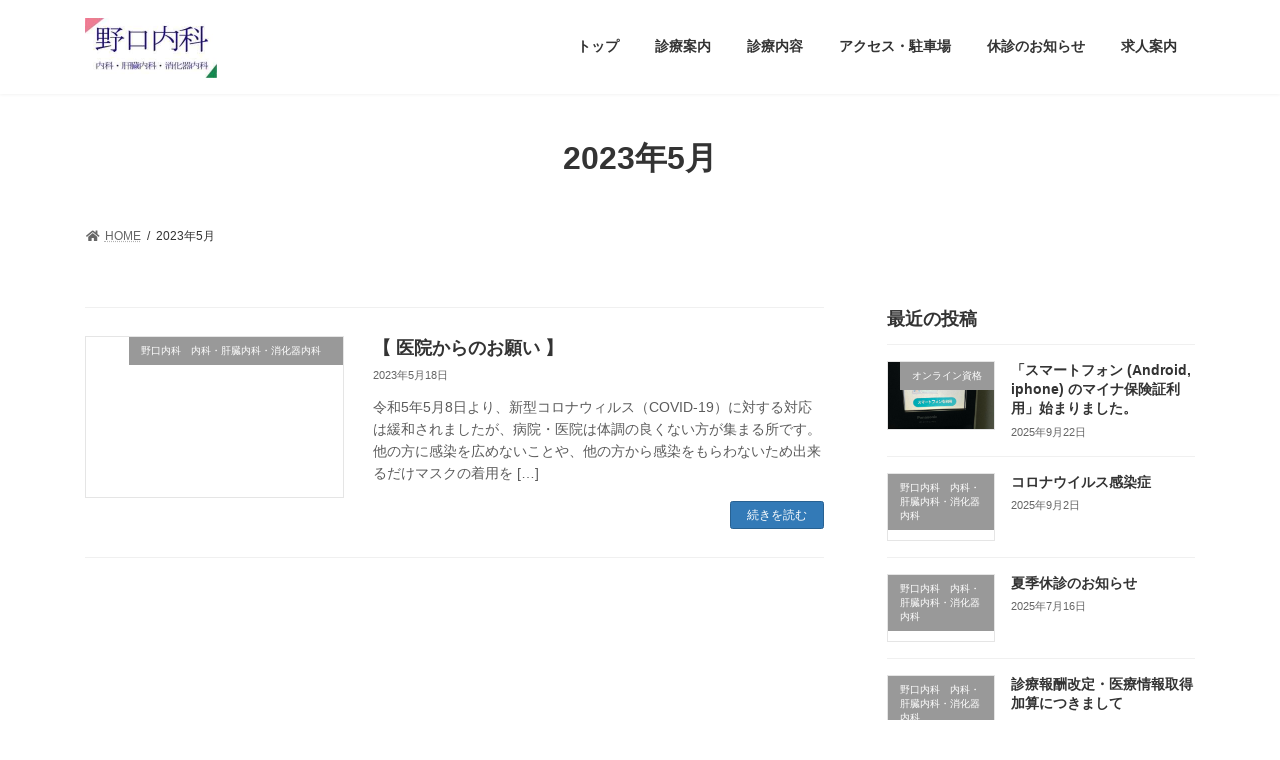

--- FILE ---
content_type: text/html; charset=UTF-8
request_url: https://noguchi-naika.jp/2023/05/
body_size: 10168
content:

<!DOCTYPE html>
<html lang="ja">
<head>
<meta charset="utf-8">
<meta http-equiv="X-UA-Compatible" content="IE=edge">
<meta name="viewport" content="width=device-width, initial-scale=1">
<title>2023年5月 | 野口内科　佐世保市</title>
<meta name='robots' content='max-image-preview:large' />
<link rel="alternate" type="application/rss+xml" title="野口内科　佐世保市 &raquo; フィード" href="https://noguchi-naika.jp/feed/" />
<meta name="description" content="2023年5月 の記事 野口内科　佐世保市 内科・肝臓内科・消化器内科" /><style id='wp-img-auto-sizes-contain-inline-css' type='text/css'>
img:is([sizes=auto i],[sizes^="auto," i]){contain-intrinsic-size:3000px 1500px}
/*# sourceURL=wp-img-auto-sizes-contain-inline-css */
</style>
<link rel='stylesheet' id='vkExUnit_common_style-css' href='https://noguchi-naika.jp/wp-content/plugins/vk-all-in-one-expansion-unit/assets/css/vkExUnit_style.css?ver=9.64.5.0' type='text/css' media='all' />
<style id='vkExUnit_common_style-inline-css' type='text/css'>
:root {--ver_page_top_button_url:url(https://noguchi-naika.jp/wp-content/plugins/vk-all-in-one-expansion-unit/assets/images/to-top-btn-icon.svg);}@font-face {font-weight: normal;font-style: normal;font-family: "vk_sns";src: url("https://noguchi-naika.jp/wp-content/plugins/vk-all-in-one-expansion-unit/inc/sns/icons/fonts/vk_sns.eot?-bq20cj");src: url("https://noguchi-naika.jp/wp-content/plugins/vk-all-in-one-expansion-unit/inc/sns/icons/fonts/vk_sns.eot?#iefix-bq20cj") format("embedded-opentype"),url("https://noguchi-naika.jp/wp-content/plugins/vk-all-in-one-expansion-unit/inc/sns/icons/fonts/vk_sns.woff?-bq20cj") format("woff"),url("https://noguchi-naika.jp/wp-content/plugins/vk-all-in-one-expansion-unit/inc/sns/icons/fonts/vk_sns.ttf?-bq20cj") format("truetype"),url("https://noguchi-naika.jp/wp-content/plugins/vk-all-in-one-expansion-unit/inc/sns/icons/fonts/vk_sns.svg?-bq20cj#vk_sns") format("svg");}
/*# sourceURL=vkExUnit_common_style-inline-css */
</style>
<style id='wp-emoji-styles-inline-css' type='text/css'>

	img.wp-smiley, img.emoji {
		display: inline !important;
		border: none !important;
		box-shadow: none !important;
		height: 1em !important;
		width: 1em !important;
		margin: 0 0.07em !important;
		vertical-align: -0.1em !important;
		background: none !important;
		padding: 0 !important;
	}
/*# sourceURL=wp-emoji-styles-inline-css */
</style>
<style id='wp-block-library-inline-css' type='text/css'>
:root{--wp-block-synced-color:#7a00df;--wp-block-synced-color--rgb:122,0,223;--wp-bound-block-color:var(--wp-block-synced-color);--wp-editor-canvas-background:#ddd;--wp-admin-theme-color:#007cba;--wp-admin-theme-color--rgb:0,124,186;--wp-admin-theme-color-darker-10:#006ba1;--wp-admin-theme-color-darker-10--rgb:0,107,160.5;--wp-admin-theme-color-darker-20:#005a87;--wp-admin-theme-color-darker-20--rgb:0,90,135;--wp-admin-border-width-focus:2px}@media (min-resolution:192dpi){:root{--wp-admin-border-width-focus:1.5px}}.wp-element-button{cursor:pointer}:root .has-very-light-gray-background-color{background-color:#eee}:root .has-very-dark-gray-background-color{background-color:#313131}:root .has-very-light-gray-color{color:#eee}:root .has-very-dark-gray-color{color:#313131}:root .has-vivid-green-cyan-to-vivid-cyan-blue-gradient-background{background:linear-gradient(135deg,#00d084,#0693e3)}:root .has-purple-crush-gradient-background{background:linear-gradient(135deg,#34e2e4,#4721fb 50%,#ab1dfe)}:root .has-hazy-dawn-gradient-background{background:linear-gradient(135deg,#faaca8,#dad0ec)}:root .has-subdued-olive-gradient-background{background:linear-gradient(135deg,#fafae1,#67a671)}:root .has-atomic-cream-gradient-background{background:linear-gradient(135deg,#fdd79a,#004a59)}:root .has-nightshade-gradient-background{background:linear-gradient(135deg,#330968,#31cdcf)}:root .has-midnight-gradient-background{background:linear-gradient(135deg,#020381,#2874fc)}:root{--wp--preset--font-size--normal:16px;--wp--preset--font-size--huge:42px}.has-regular-font-size{font-size:1em}.has-larger-font-size{font-size:2.625em}.has-normal-font-size{font-size:var(--wp--preset--font-size--normal)}.has-huge-font-size{font-size:var(--wp--preset--font-size--huge)}.has-text-align-center{text-align:center}.has-text-align-left{text-align:left}.has-text-align-right{text-align:right}.has-fit-text{white-space:nowrap!important}#end-resizable-editor-section{display:none}.aligncenter{clear:both}.items-justified-left{justify-content:flex-start}.items-justified-center{justify-content:center}.items-justified-right{justify-content:flex-end}.items-justified-space-between{justify-content:space-between}.screen-reader-text{border:0;clip-path:inset(50%);height:1px;margin:-1px;overflow:hidden;padding:0;position:absolute;width:1px;word-wrap:normal!important}.screen-reader-text:focus{background-color:#ddd;clip-path:none;color:#444;display:block;font-size:1em;height:auto;left:5px;line-height:normal;padding:15px 23px 14px;text-decoration:none;top:5px;width:auto;z-index:100000}html :where(.has-border-color){border-style:solid}html :where([style*=border-top-color]){border-top-style:solid}html :where([style*=border-right-color]){border-right-style:solid}html :where([style*=border-bottom-color]){border-bottom-style:solid}html :where([style*=border-left-color]){border-left-style:solid}html :where([style*=border-width]){border-style:solid}html :where([style*=border-top-width]){border-top-style:solid}html :where([style*=border-right-width]){border-right-style:solid}html :where([style*=border-bottom-width]){border-bottom-style:solid}html :where([style*=border-left-width]){border-left-style:solid}html :where(img[class*=wp-image-]){height:auto;max-width:100%}:where(figure){margin:0 0 1em}html :where(.is-position-sticky){--wp-admin--admin-bar--position-offset:var(--wp-admin--admin-bar--height,0px)}@media screen and (max-width:600px){html :where(.is-position-sticky){--wp-admin--admin-bar--position-offset:0px}}
.has-text-align-justify{text-align:justify;}

/*# sourceURL=wp-block-library-inline-css */
</style><style id='wp-block-paragraph-inline-css' type='text/css'>
.is-small-text{font-size:.875em}.is-regular-text{font-size:1em}.is-large-text{font-size:2.25em}.is-larger-text{font-size:3em}.has-drop-cap:not(:focus):first-letter{float:left;font-size:8.4em;font-style:normal;font-weight:100;line-height:.68;margin:.05em .1em 0 0;text-transform:uppercase}body.rtl .has-drop-cap:not(:focus):first-letter{float:none;margin-left:.1em}p.has-drop-cap.has-background{overflow:hidden}:root :where(p.has-background){padding:1.25em 2.375em}:where(p.has-text-color:not(.has-link-color)) a{color:inherit}p.has-text-align-left[style*="writing-mode:vertical-lr"],p.has-text-align-right[style*="writing-mode:vertical-rl"]{rotate:180deg}
/*# sourceURL=https://noguchi-naika.jp/wp-includes/blocks/paragraph/style.min.css */
</style>
<style id='global-styles-inline-css' type='text/css'>
:root{--wp--preset--aspect-ratio--square: 1;--wp--preset--aspect-ratio--4-3: 4/3;--wp--preset--aspect-ratio--3-4: 3/4;--wp--preset--aspect-ratio--3-2: 3/2;--wp--preset--aspect-ratio--2-3: 2/3;--wp--preset--aspect-ratio--16-9: 16/9;--wp--preset--aspect-ratio--9-16: 9/16;--wp--preset--color--black: #000000;--wp--preset--color--cyan-bluish-gray: #abb8c3;--wp--preset--color--white: #ffffff;--wp--preset--color--pale-pink: #f78da7;--wp--preset--color--vivid-red: #cf2e2e;--wp--preset--color--luminous-vivid-orange: #ff6900;--wp--preset--color--luminous-vivid-amber: #fcb900;--wp--preset--color--light-green-cyan: #7bdcb5;--wp--preset--color--vivid-green-cyan: #00d084;--wp--preset--color--pale-cyan-blue: #8ed1fc;--wp--preset--color--vivid-cyan-blue: #0693e3;--wp--preset--color--vivid-purple: #9b51e0;--wp--preset--gradient--vivid-cyan-blue-to-vivid-purple: linear-gradient(135deg,rgba(6,147,227,1) 0%,rgb(155,81,224) 100%);--wp--preset--gradient--light-green-cyan-to-vivid-green-cyan: linear-gradient(135deg,rgb(122,220,180) 0%,rgb(0,208,130) 100%);--wp--preset--gradient--luminous-vivid-amber-to-luminous-vivid-orange: linear-gradient(135deg,rgba(252,185,0,1) 0%,rgba(255,105,0,1) 100%);--wp--preset--gradient--luminous-vivid-orange-to-vivid-red: linear-gradient(135deg,rgba(255,105,0,1) 0%,rgb(207,46,46) 100%);--wp--preset--gradient--very-light-gray-to-cyan-bluish-gray: linear-gradient(135deg,rgb(238,238,238) 0%,rgb(169,184,195) 100%);--wp--preset--gradient--cool-to-warm-spectrum: linear-gradient(135deg,rgb(74,234,220) 0%,rgb(151,120,209) 20%,rgb(207,42,186) 40%,rgb(238,44,130) 60%,rgb(251,105,98) 80%,rgb(254,248,76) 100%);--wp--preset--gradient--blush-light-purple: linear-gradient(135deg,rgb(255,206,236) 0%,rgb(152,150,240) 100%);--wp--preset--gradient--blush-bordeaux: linear-gradient(135deg,rgb(254,205,165) 0%,rgb(254,45,45) 50%,rgb(107,0,62) 100%);--wp--preset--gradient--luminous-dusk: linear-gradient(135deg,rgb(255,203,112) 0%,rgb(199,81,192) 50%,rgb(65,88,208) 100%);--wp--preset--gradient--pale-ocean: linear-gradient(135deg,rgb(255,245,203) 0%,rgb(182,227,212) 50%,rgb(51,167,181) 100%);--wp--preset--gradient--electric-grass: linear-gradient(135deg,rgb(202,248,128) 0%,rgb(113,206,126) 100%);--wp--preset--gradient--midnight: linear-gradient(135deg,rgb(2,3,129) 0%,rgb(40,116,252) 100%);--wp--preset--gradient--vivid-green-cyan-to-vivid-cyan-blue: linear-gradient(135deg,rgba(0,208,132,1) 0%,rgba(6,147,227,1) 100%);--wp--preset--font-size--small: 12px;--wp--preset--font-size--medium: 20px;--wp--preset--font-size--large: 18px;--wp--preset--font-size--x-large: 42px;--wp--preset--font-size--regular: 16px;--wp--preset--font-size--huge: 21px;--wp--preset--spacing--20: 0.44rem;--wp--preset--spacing--30: 0.67rem;--wp--preset--spacing--40: 1rem;--wp--preset--spacing--50: 1.5rem;--wp--preset--spacing--60: 2.25rem;--wp--preset--spacing--70: 3.38rem;--wp--preset--spacing--80: 5.06rem;--wp--preset--shadow--natural: 6px 6px 9px rgba(0, 0, 0, 0.2);--wp--preset--shadow--deep: 12px 12px 50px rgba(0, 0, 0, 0.4);--wp--preset--shadow--sharp: 6px 6px 0px rgba(0, 0, 0, 0.2);--wp--preset--shadow--outlined: 6px 6px 0px -3px rgb(255, 255, 255), 6px 6px rgb(0, 0, 0);--wp--preset--shadow--crisp: 6px 6px 0px rgb(0, 0, 0);}:where(.is-layout-flex){gap: 0.5em;}:where(.is-layout-grid){gap: 0.5em;}body .is-layout-flex{display: flex;}.is-layout-flex{flex-wrap: wrap;align-items: center;}.is-layout-flex > :is(*, div){margin: 0;}body .is-layout-grid{display: grid;}.is-layout-grid > :is(*, div){margin: 0;}:where(.wp-block-columns.is-layout-flex){gap: 2em;}:where(.wp-block-columns.is-layout-grid){gap: 2em;}:where(.wp-block-post-template.is-layout-flex){gap: 1.25em;}:where(.wp-block-post-template.is-layout-grid){gap: 1.25em;}.has-black-color{color: var(--wp--preset--color--black) !important;}.has-cyan-bluish-gray-color{color: var(--wp--preset--color--cyan-bluish-gray) !important;}.has-white-color{color: var(--wp--preset--color--white) !important;}.has-pale-pink-color{color: var(--wp--preset--color--pale-pink) !important;}.has-vivid-red-color{color: var(--wp--preset--color--vivid-red) !important;}.has-luminous-vivid-orange-color{color: var(--wp--preset--color--luminous-vivid-orange) !important;}.has-luminous-vivid-amber-color{color: var(--wp--preset--color--luminous-vivid-amber) !important;}.has-light-green-cyan-color{color: var(--wp--preset--color--light-green-cyan) !important;}.has-vivid-green-cyan-color{color: var(--wp--preset--color--vivid-green-cyan) !important;}.has-pale-cyan-blue-color{color: var(--wp--preset--color--pale-cyan-blue) !important;}.has-vivid-cyan-blue-color{color: var(--wp--preset--color--vivid-cyan-blue) !important;}.has-vivid-purple-color{color: var(--wp--preset--color--vivid-purple) !important;}.has-black-background-color{background-color: var(--wp--preset--color--black) !important;}.has-cyan-bluish-gray-background-color{background-color: var(--wp--preset--color--cyan-bluish-gray) !important;}.has-white-background-color{background-color: var(--wp--preset--color--white) !important;}.has-pale-pink-background-color{background-color: var(--wp--preset--color--pale-pink) !important;}.has-vivid-red-background-color{background-color: var(--wp--preset--color--vivid-red) !important;}.has-luminous-vivid-orange-background-color{background-color: var(--wp--preset--color--luminous-vivid-orange) !important;}.has-luminous-vivid-amber-background-color{background-color: var(--wp--preset--color--luminous-vivid-amber) !important;}.has-light-green-cyan-background-color{background-color: var(--wp--preset--color--light-green-cyan) !important;}.has-vivid-green-cyan-background-color{background-color: var(--wp--preset--color--vivid-green-cyan) !important;}.has-pale-cyan-blue-background-color{background-color: var(--wp--preset--color--pale-cyan-blue) !important;}.has-vivid-cyan-blue-background-color{background-color: var(--wp--preset--color--vivid-cyan-blue) !important;}.has-vivid-purple-background-color{background-color: var(--wp--preset--color--vivid-purple) !important;}.has-black-border-color{border-color: var(--wp--preset--color--black) !important;}.has-cyan-bluish-gray-border-color{border-color: var(--wp--preset--color--cyan-bluish-gray) !important;}.has-white-border-color{border-color: var(--wp--preset--color--white) !important;}.has-pale-pink-border-color{border-color: var(--wp--preset--color--pale-pink) !important;}.has-vivid-red-border-color{border-color: var(--wp--preset--color--vivid-red) !important;}.has-luminous-vivid-orange-border-color{border-color: var(--wp--preset--color--luminous-vivid-orange) !important;}.has-luminous-vivid-amber-border-color{border-color: var(--wp--preset--color--luminous-vivid-amber) !important;}.has-light-green-cyan-border-color{border-color: var(--wp--preset--color--light-green-cyan) !important;}.has-vivid-green-cyan-border-color{border-color: var(--wp--preset--color--vivid-green-cyan) !important;}.has-pale-cyan-blue-border-color{border-color: var(--wp--preset--color--pale-cyan-blue) !important;}.has-vivid-cyan-blue-border-color{border-color: var(--wp--preset--color--vivid-cyan-blue) !important;}.has-vivid-purple-border-color{border-color: var(--wp--preset--color--vivid-purple) !important;}.has-vivid-cyan-blue-to-vivid-purple-gradient-background{background: var(--wp--preset--gradient--vivid-cyan-blue-to-vivid-purple) !important;}.has-light-green-cyan-to-vivid-green-cyan-gradient-background{background: var(--wp--preset--gradient--light-green-cyan-to-vivid-green-cyan) !important;}.has-luminous-vivid-amber-to-luminous-vivid-orange-gradient-background{background: var(--wp--preset--gradient--luminous-vivid-amber-to-luminous-vivid-orange) !important;}.has-luminous-vivid-orange-to-vivid-red-gradient-background{background: var(--wp--preset--gradient--luminous-vivid-orange-to-vivid-red) !important;}.has-very-light-gray-to-cyan-bluish-gray-gradient-background{background: var(--wp--preset--gradient--very-light-gray-to-cyan-bluish-gray) !important;}.has-cool-to-warm-spectrum-gradient-background{background: var(--wp--preset--gradient--cool-to-warm-spectrum) !important;}.has-blush-light-purple-gradient-background{background: var(--wp--preset--gradient--blush-light-purple) !important;}.has-blush-bordeaux-gradient-background{background: var(--wp--preset--gradient--blush-bordeaux) !important;}.has-luminous-dusk-gradient-background{background: var(--wp--preset--gradient--luminous-dusk) !important;}.has-pale-ocean-gradient-background{background: var(--wp--preset--gradient--pale-ocean) !important;}.has-electric-grass-gradient-background{background: var(--wp--preset--gradient--electric-grass) !important;}.has-midnight-gradient-background{background: var(--wp--preset--gradient--midnight) !important;}.has-small-font-size{font-size: var(--wp--preset--font-size--small) !important;}.has-medium-font-size{font-size: var(--wp--preset--font-size--medium) !important;}.has-large-font-size{font-size: var(--wp--preset--font-size--large) !important;}.has-x-large-font-size{font-size: var(--wp--preset--font-size--x-large) !important;}
/*# sourceURL=global-styles-inline-css */
</style>

<style id='classic-theme-styles-inline-css' type='text/css'>
/*! This file is auto-generated */
.wp-block-button__link{color:#fff;background-color:#32373c;border-radius:9999px;box-shadow:none;text-decoration:none;padding:calc(.667em + 2px) calc(1.333em + 2px);font-size:1.125em}.wp-block-file__button{background:#32373c;color:#fff;text-decoration:none}
/*# sourceURL=/wp-includes/css/classic-themes.min.css */
</style>
<link rel='stylesheet' id='lightning-common-style-css' href='https://noguchi-naika.jp/wp-content/themes/lightning/_g3/assets/css/style.css?ver=14.8.2' type='text/css' media='all' />
<style id='lightning-common-style-inline-css' type='text/css'>
/* Lightning */:root {--vk-color-primary:#337ab7;--vk-color-primary-dark:#286192;--vk-color-primary-vivid:#3886c9;--g_nav_main_acc_icon_open_url:url(https://noguchi-naika.jp/wp-content/themes/lightning/_g3/inc/vk-mobile-nav/package/images/vk-menu-acc-icon-open-black.svg);--g_nav_main_acc_icon_close_url: url(https://noguchi-naika.jp/wp-content/themes/lightning/_g3/inc/vk-mobile-nav/package/images/vk-menu-close-black.svg);--g_nav_sub_acc_icon_open_url: url(https://noguchi-naika.jp/wp-content/themes/lightning/_g3/inc/vk-mobile-nav/package/images/vk-menu-acc-icon-open-white.svg);--g_nav_sub_acc_icon_close_url: url(https://noguchi-naika.jp/wp-content/themes/lightning/_g3/inc/vk-mobile-nav/package/images/vk-menu-close-white.svg);}
/* vk-mobile-nav */:root {--vk-mobile-nav-menu-btn-bg-src: url("https://noguchi-naika.jp/wp-content/themes/lightning/_g3/inc/vk-mobile-nav/package/images/vk-menu-btn-black.svg");--vk-mobile-nav-menu-btn-close-bg-src: url("https://noguchi-naika.jp/wp-content/themes/lightning/_g3/inc/vk-mobile-nav/package/images/vk-menu-close-black.svg");--vk-menu-acc-icon-open-black-bg-src: url("https://noguchi-naika.jp/wp-content/themes/lightning/_g3/inc/vk-mobile-nav/package/images/vk-menu-acc-icon-open-black.svg");--vk-menu-acc-icon-open-white-bg-src: url("https://noguchi-naika.jp/wp-content/themes/lightning/_g3/inc/vk-mobile-nav/package/images/vk-menu-acc-icon-open-white.svg");--vk-menu-acc-icon-close-black-bg-src: url("https://noguchi-naika.jp/wp-content/themes/lightning/_g3/inc/vk-mobile-nav/package/images/vk-menu-close-black.svg");--vk-menu-acc-icon-close-white-bg-src: url("https://noguchi-naika.jp/wp-content/themes/lightning/_g3/inc/vk-mobile-nav/package/images/vk-menu-close-white.svg");}
/*# sourceURL=lightning-common-style-inline-css */
</style>
<link rel='stylesheet' id='lightning-design-style-css' href='https://noguchi-naika.jp/wp-content/themes/lightning/_g3/design-skin/plain/css/style.css?ver=14.8.2' type='text/css' media='all' />
<style id='lightning-design-style-inline-css' type='text/css'>
.tagcloud a:before { font-family: "Font Awesome 5 Free";content: "\f02b";font-weight: bold; }
/*# sourceURL=lightning-design-style-inline-css */
</style>
<link rel='stylesheet' id='vk-swiper-style-css' href='https://noguchi-naika.jp/wp-content/themes/lightning/_g3/inc/vk-swiper/package/assets/css/swiper.min.css?ver=5.4.5' type='text/css' media='all' />
<link rel='stylesheet' id='vk-blog-card-css' href='https://noguchi-naika.jp/wp-content/themes/lightning/_g3/inc/vk-wp-oembed-blog-card/package/css/blog-card.css?ver=6.9' type='text/css' media='all' />
<link rel='stylesheet' id='lightning-theme-style-css' href='https://noguchi-naika.jp/wp-content/themes/lightning/style.css?ver=14.8.2' type='text/css' media='all' />
<link rel='stylesheet' id='vk-font-awesome-css' href='https://noguchi-naika.jp/wp-content/themes/lightning/inc/font-awesome/package/versions/5/css/all.min.css?ver=5.13.0' type='text/css' media='all' />
<link rel='stylesheet' id='jetpack_css-css' href='https://noguchi-naika.jp/wp-content/plugins/jetpack/css/jetpack.css?ver=10.1.2' type='text/css' media='all' />
<link rel="https://api.w.org/" href="https://noguchi-naika.jp/wp-json/" /><link rel="EditURI" type="application/rsd+xml" title="RSD" href="https://noguchi-naika.jp/xmlrpc.php?rsd" />
<meta name="generator" content="WordPress 6.9" />
<style type='text/css'>img#wpstats{display:none}</style>
		</head>
<body data-rsssl=1 class="archive date wp-embed-responsive wp-theme-lightning post-type-post sidebar-fix sidebar-fix-priority-top device-pc fa_v5_css">
<a class="skip-link screen-reader-text" href="#main">コンテンツへスキップ</a>
<a class="skip-link screen-reader-text" href="#vk-mobile-nav">ナビゲーションに移動</a>

<header id="site-header" class="site-header site-header--layout--nav-float">
		<div id="site-header-container" class="site-header-container container">

				<div class="site-header-logo">
		<a href="https://noguchi-naika.jp/">
			<span><img src="https://noguchi-naika.jp/wp-content/uploads/2021/09/nochuchinaika.jpg" alt="野口内科　佐世保市" /></span>
		</a>
		</div>

		
		<nav id="global-nav" class="global-nav global-nav--layout--float-right"><ul id="menu-menu" class="menu vk-menu-acc global-nav-list nav"><li id="menu-item-44" class="menu-item menu-item-type-custom menu-item-object-custom menu-item-home"><a href="https://noguchi-naika.jp/"><strong class="global-nav-name">トップ</strong></a></li>
<li id="menu-item-25" class="menu-item menu-item-type-post_type menu-item-object-page"><a href="https://noguchi-naika.jp/%e8%a8%ba%e7%99%82%e6%a1%88%e5%86%85/"><strong class="global-nav-name">診療案内</strong></a></li>
<li id="menu-item-24" class="menu-item menu-item-type-post_type menu-item-object-page"><a href="https://noguchi-naika.jp/%e8%a8%ba%e7%99%82%e5%86%85%e5%ae%b9/"><strong class="global-nav-name">診療内容</strong></a></li>
<li id="menu-item-23" class="menu-item menu-item-type-post_type menu-item-object-page"><a href="https://noguchi-naika.jp/%e3%82%a2%e3%82%af%e3%82%bb%e3%82%b9/"><strong class="global-nav-name">アクセス・駐車場</strong></a></li>
<li id="menu-item-22" class="menu-item menu-item-type-post_type menu-item-object-page"><a href="https://noguchi-naika.jp/%e4%bc%91%e8%a8%ba%e3%81%ae%e3%81%8a%e7%9f%a5%e3%82%89%e3%81%9b/"><strong class="global-nav-name">休診のお知らせ</strong></a></li>
<li id="menu-item-21" class="menu-item menu-item-type-post_type menu-item-object-page"><a href="https://noguchi-naika.jp/%e6%b1%82%e4%ba%ba%e6%a1%88%e5%86%85/"><strong class="global-nav-name">求人案内</strong></a></li>
</ul></nav>	</div>
	</header>


	<div class="page-header"><div class="page-header-inner container">
<h1 class="page-header-title">2023年5月</h1></div></div><!-- [ /.page-header ] -->

	<!-- [ #breadcrumb ] --><div id="breadcrumb" class="breadcrumb"><div class="container"><ol class="breadcrumb-list"><li class="breadcrumb-list__item breadcrumb-list__item--home" itemprop="itemListElement" itemscope itemtype="http://schema.org/ListItem"><a href="https://noguchi-naika.jp" itemprop="item"><i class="fas fa-fw fa-home"></i><span itemprop="name">HOME</span></a></li><li class="breadcrumb-list__item" itemprop="itemListElement" itemscope itemtype="http://schema.org/ListItem"><span itemprop="name">2023年5月</span></li></ol></div>
                </div>
                <!-- [ /#breadcrumb ] -->
                

<div class="site-body">
		<div class="site-body-container container">

		<div class="main-section main-section--col--two" id="main" role="main">
			
			

	
	<div class="post-list vk_posts vk_posts-mainSection">

		<div id="post-168" class="vk_post vk_post-postType-post media vk_post-col-xs-12 vk_post-col-sm-12 vk_post-col-lg-12 vk_post-btn-display post-168 post type-post status-publish format-standard hentry category-uncategorized"><div class="vk_post_imgOuter media-img"><a href="https://noguchi-naika.jp/2023/05/18/%e3%80%90-%e5%8c%bb%e9%99%a2%e3%81%8b%e3%82%89%e3%81%ae%e3%81%8a%e9%a1%98%e3%81%84-%e3%80%91/"><div class="card-img-overlay"><span class="vk_post_imgOuter_singleTermLabel" style="color:#fff;background-color:#999999">野口内科　内科・肝臓内科・消化器内科　</span></div></a></div><!-- [ /.vk_post_imgOuter ] --><div class="vk_post_body media-body"><h5 class="vk_post_title media-title"><a href="https://noguchi-naika.jp/2023/05/18/%e3%80%90-%e5%8c%bb%e9%99%a2%e3%81%8b%e3%82%89%e3%81%ae%e3%81%8a%e9%a1%98%e3%81%84-%e3%80%91/">【 医院からのお願い 】</a></h5><div class="vk_post_date media-date published">2023年5月18日</div><p class="vk_post_excerpt media-text">令和5年5月8日より、新型コロナウィルス（COVID-19）に対する対応は緩和されましたが、病院・医院は体調の良くない方が集まる所です。他の方に感染を広めないことや、他の方から感染をもらわないため出来るだけマスクの着用を [&hellip;]</p><div class="vk_post_btnOuter text-right"><a class="btn btn-sm btn-primary vk_post_btn" href="https://noguchi-naika.jp/2023/05/18/%e3%80%90-%e5%8c%bb%e9%99%a2%e3%81%8b%e3%82%89%e3%81%ae%e3%81%8a%e9%a1%98%e3%81%84-%e3%80%91/">続きを読む</a></div></div><!-- [ /.media-body ] --></div><!-- [ /.media ] -->
	</div><!-- [ /.post-list ] -->


	


					</div><!-- [ /.main-section ] -->

		<div class="sub-section sub-section--col--two">

<aside class="widget widget_media">
<h4 class="sub-section-title">最近の投稿</h4>
<div class="vk_posts">
	<div id="post-275" class="vk_post vk_post-postType-post media vk_post-col-xs-12 vk_post-col-sm-12 vk_post-col-lg-12 vk_post-col-xl-12 post-275 post type-post status-publish format-standard has-post-thumbnail hentry category-4"><div class="vk_post_imgOuter media-img" style="background-image:url(https://noguchi-naika.jp/wp-content/uploads/2025/09/スマホ-768x1024.jpeg)"><a href="https://noguchi-naika.jp/2025/09/22/%e3%80%8c%e3%82%b9%e3%83%9e%e3%83%bc%e3%83%88%e3%83%95%e3%82%a9%e3%83%b3-android-iphone-%e3%81%ae%e3%83%9e%e3%82%a4%e3%83%8a%e4%bf%9d%e9%99%ba%e8%a8%bc%e5%88%a9%e7%94%a8%e3%80%8d%e5%a7%8b%e3%81%be/"><div class="card-img-overlay"><span class="vk_post_imgOuter_singleTermLabel" style="color:#fff;background-color:#999999">オンライン資格</span></div><img width="225" height="300" src="https://noguchi-naika.jp/wp-content/uploads/2025/09/スマホ-225x300.jpeg" class="vk_post_imgOuter_img wp-post-image" alt="" loading="lazy" /></a></div><!-- [ /.vk_post_imgOuter ] --><div class="vk_post_body media-body"><h5 class="vk_post_title media-title"><a href="https://noguchi-naika.jp/2025/09/22/%e3%80%8c%e3%82%b9%e3%83%9e%e3%83%bc%e3%83%88%e3%83%95%e3%82%a9%e3%83%b3-android-iphone-%e3%81%ae%e3%83%9e%e3%82%a4%e3%83%8a%e4%bf%9d%e9%99%ba%e8%a8%bc%e5%88%a9%e7%94%a8%e3%80%8d%e5%a7%8b%e3%81%be/">「スマートフォン (Android, iphone) のマイナ保険証利用」始まりました。</a></h5><div class="vk_post_date media-date published">2025年9月22日</div></div><!-- [ /.media-body ] --></div><!-- [ /.media ] --><div id="post-269" class="vk_post vk_post-postType-post media vk_post-col-xs-12 vk_post-col-sm-12 vk_post-col-lg-12 vk_post-col-xl-12 post-269 post type-post status-publish format-standard hentry category-uncategorized"><div class="vk_post_imgOuter media-img"><a href="https://noguchi-naika.jp/2025/09/02/%e3%82%b3%e3%83%ad%e3%83%8a%e3%82%a6%e3%82%a4%e3%83%ab%e3%82%b9%e6%84%9f%e6%9f%93%e7%97%87/"><div class="card-img-overlay"><span class="vk_post_imgOuter_singleTermLabel" style="color:#fff;background-color:#999999">野口内科　内科・肝臓内科・消化器内科　</span></div></a></div><!-- [ /.vk_post_imgOuter ] --><div class="vk_post_body media-body"><h5 class="vk_post_title media-title"><a href="https://noguchi-naika.jp/2025/09/02/%e3%82%b3%e3%83%ad%e3%83%8a%e3%82%a6%e3%82%a4%e3%83%ab%e3%82%b9%e6%84%9f%e6%9f%93%e7%97%87/">コロナウイルス感染症</a></h5><div class="vk_post_date media-date published">2025年9月2日</div></div><!-- [ /.media-body ] --></div><!-- [ /.media ] --><div id="post-264" class="vk_post vk_post-postType-post media vk_post-col-xs-12 vk_post-col-sm-12 vk_post-col-lg-12 vk_post-col-xl-12 post-264 post type-post status-publish format-standard hentry category-uncategorized"><div class="vk_post_imgOuter media-img"><a href="https://noguchi-naika.jp/2025/07/16/%e5%a4%8f%e5%ad%a3%e4%bc%91%e8%a8%ba%e3%81%ae%e3%81%8a%e7%9f%a5%e3%82%89%e3%81%9b-2/"><div class="card-img-overlay"><span class="vk_post_imgOuter_singleTermLabel" style="color:#fff;background-color:#999999">野口内科　内科・肝臓内科・消化器内科　</span></div></a></div><!-- [ /.vk_post_imgOuter ] --><div class="vk_post_body media-body"><h5 class="vk_post_title media-title"><a href="https://noguchi-naika.jp/2025/07/16/%e5%a4%8f%e5%ad%a3%e4%bc%91%e8%a8%ba%e3%81%ae%e3%81%8a%e7%9f%a5%e3%82%89%e3%81%9b-2/">夏季休診のお知らせ</a></h5><div class="vk_post_date media-date published">2025年7月16日</div></div><!-- [ /.media-body ] --></div><!-- [ /.media ] --><div id="post-259" class="vk_post vk_post-postType-post media vk_post-col-xs-12 vk_post-col-sm-12 vk_post-col-lg-12 vk_post-col-xl-12 post-259 post type-post status-publish format-standard hentry category-uncategorized"><div class="vk_post_imgOuter media-img"><a href="https://noguchi-naika.jp/2025/05/20/%e8%a8%ba%e7%99%82%e5%a0%b1%e9%85%ac%e6%94%b9%e5%ae%9a%e3%83%bb%e5%8c%bb%e7%99%82%e6%83%85%e5%a0%b1%e5%8f%96%e5%be%97%e5%8a%a0%e7%ae%97%e3%81%ab%e3%81%a4%e3%81%8d%e3%81%be%e3%81%97%e3%81%a6/"><div class="card-img-overlay"><span class="vk_post_imgOuter_singleTermLabel" style="color:#fff;background-color:#999999">野口内科　内科・肝臓内科・消化器内科　</span></div></a></div><!-- [ /.vk_post_imgOuter ] --><div class="vk_post_body media-body"><h5 class="vk_post_title media-title"><a href="https://noguchi-naika.jp/2025/05/20/%e8%a8%ba%e7%99%82%e5%a0%b1%e9%85%ac%e6%94%b9%e5%ae%9a%e3%83%bb%e5%8c%bb%e7%99%82%e6%83%85%e5%a0%b1%e5%8f%96%e5%be%97%e5%8a%a0%e7%ae%97%e3%81%ab%e3%81%a4%e3%81%8d%e3%81%be%e3%81%97%e3%81%a6/">診療報酬改定・医療情報取得加算につきまして</a></h5><div class="vk_post_date media-date published">2025年5月20日</div></div><!-- [ /.media-body ] --></div><!-- [ /.media ] --><div id="post-252" class="vk_post vk_post-postType-post media vk_post-col-xs-12 vk_post-col-sm-12 vk_post-col-lg-12 vk_post-col-xl-12 post-252 post type-post status-publish format-standard hentry category-uncategorized"><div class="vk_post_imgOuter media-img"><a href="https://noguchi-naika.jp/2025/01/09/%e3%82%a4%e3%83%b3%e3%83%95%e3%83%ab%e3%82%a8%e3%83%b3%e3%82%b6/"><div class="card-img-overlay"><span class="vk_post_imgOuter_singleTermLabel" style="color:#fff;background-color:#999999">野口内科　内科・肝臓内科・消化器内科　</span></div></a></div><!-- [ /.vk_post_imgOuter ] --><div class="vk_post_body media-body"><h5 class="vk_post_title media-title"><a href="https://noguchi-naika.jp/2025/01/09/%e3%82%a4%e3%83%b3%e3%83%95%e3%83%ab%e3%82%a8%e3%83%b3%e3%82%b6/">インフルエンザ</a></h5><div class="vk_post_date media-date published">2025年1月9日</div></div><!-- [ /.media-body ] --></div><!-- [ /.media ] --><div id="post-230" class="vk_post vk_post-postType-post media vk_post-col-xs-12 vk_post-col-sm-12 vk_post-col-lg-12 vk_post-col-xl-12 post-230 post type-post status-publish format-standard hentry category-uncategorized"><div class="vk_post_imgOuter media-img"><a href="https://noguchi-naika.jp/2024/08/22/%e3%82%b3%e3%83%ad%e3%83%8a%e3%82%a6%e3%82%a4%e3%83%ab%e3%82%b9%e6%84%9f%e6%9f%93%e7%97%87%e3%81%ab%e3%81%a4%e3%81%8d%e3%81%be%e3%81%97%e3%81%a6/"><div class="card-img-overlay"><span class="vk_post_imgOuter_singleTermLabel" style="color:#fff;background-color:#999999">野口内科　内科・肝臓内科・消化器内科　</span></div></a></div><!-- [ /.vk_post_imgOuter ] --><div class="vk_post_body media-body"><h5 class="vk_post_title media-title"><a href="https://noguchi-naika.jp/2024/08/22/%e3%82%b3%e3%83%ad%e3%83%8a%e3%82%a6%e3%82%a4%e3%83%ab%e3%82%b9%e6%84%9f%e6%9f%93%e7%97%87%e3%81%ab%e3%81%a4%e3%81%8d%e3%81%be%e3%81%97%e3%81%a6/">コロナウイルス感染症につきまして</a></h5><div class="vk_post_date media-date published">2024年8月22日</div></div><!-- [ /.media-body ] --></div><!-- [ /.media ] --><div id="post-219" class="vk_post vk_post-postType-post media vk_post-col-xs-12 vk_post-col-sm-12 vk_post-col-lg-12 vk_post-col-xl-12 post-219 post type-post status-publish format-standard hentry category-uncategorized"><div class="vk_post_imgOuter media-img"><a href="https://noguchi-naika.jp/2024/07/22/%e5%8c%bb%e7%99%82dx%e6%8e%a8%e9%80%b2%e4%bd%93%e5%88%b6%e6%95%b4%e5%82%99%e5%8a%a0%e7%ae%97%e3%81%ab%e3%81%a4%e3%81%84%e3%81%a6/"><div class="card-img-overlay"><span class="vk_post_imgOuter_singleTermLabel" style="color:#fff;background-color:#999999">野口内科　内科・肝臓内科・消化器内科　</span></div></a></div><!-- [ /.vk_post_imgOuter ] --><div class="vk_post_body media-body"><h5 class="vk_post_title media-title"><a href="https://noguchi-naika.jp/2024/07/22/%e5%8c%bb%e7%99%82dx%e6%8e%a8%e9%80%b2%e4%bd%93%e5%88%b6%e6%95%b4%e5%82%99%e5%8a%a0%e7%ae%97%e3%81%ab%e3%81%a4%e3%81%84%e3%81%a6/">医療DX推進体制整備加算について</a></h5><div class="vk_post_date media-date published">2024年7月22日</div></div><!-- [ /.media-body ] --></div><!-- [ /.media ] --><div id="post-211" class="vk_post vk_post-postType-post media vk_post-col-xs-12 vk_post-col-sm-12 vk_post-col-lg-12 vk_post-col-xl-12 post-211 post type-post status-publish format-standard hentry category-uncategorized"><div class="vk_post_imgOuter media-img"><a href="https://noguchi-naika.jp/2024/07/20/%e5%88%9d%e8%a8%ba%e3%81%ae%e6%96%b9%e3%80%81%e3%81%94%e4%ba%88%e7%b4%84%e5%a4%96%e3%81%ae%e7%9a%86%e6%a7%98%e3%81%b8%e3%81%ae%e3%81%8a%e9%a1%98%e3%81%84%e3%80%82/"><div class="card-img-overlay"><span class="vk_post_imgOuter_singleTermLabel" style="color:#fff;background-color:#999999">野口内科　内科・肝臓内科・消化器内科　</span></div></a></div><!-- [ /.vk_post_imgOuter ] --><div class="vk_post_body media-body"><h5 class="vk_post_title media-title"><a href="https://noguchi-naika.jp/2024/07/20/%e5%88%9d%e8%a8%ba%e3%81%ae%e6%96%b9%e3%80%81%e3%81%94%e4%ba%88%e7%b4%84%e5%a4%96%e3%81%ae%e7%9a%86%e6%a7%98%e3%81%b8%e3%81%ae%e3%81%8a%e9%a1%98%e3%81%84%e3%80%82/">初診の方、ご予約外の皆様へのお願い。</a></h5><div class="vk_post_date media-date published">2024年7月20日</div></div><!-- [ /.media-body ] --></div><!-- [ /.media ] --><div id="post-204" class="vk_post vk_post-postType-post media vk_post-col-xs-12 vk_post-col-sm-12 vk_post-col-lg-12 vk_post-col-xl-12 post-204 post type-post status-publish format-standard hentry category-uncategorized"><div class="vk_post_imgOuter media-img"><a href="https://noguchi-naika.jp/2024/05/31/%e3%80%8c%e5%8f%97%e8%a8%ba%e6%99%82%e3%81%ab%e3%81%af%e3%83%9e%e3%82%a4%e3%83%8a%e3%83%b3%e3%83%90%e3%83%bc%e3%82%ab%e3%83%bc%e3%83%89%e3%82%92%e3%81%8a%e6%8c%81%e3%81%a1%e3%81%8f%e3%81%a0%e3%81%95/"><div class="card-img-overlay"><span class="vk_post_imgOuter_singleTermLabel" style="color:#fff;background-color:#999999">野口内科　内科・肝臓内科・消化器内科　</span></div></a></div><!-- [ /.vk_post_imgOuter ] --><div class="vk_post_body media-body"><h5 class="vk_post_title media-title"><a href="https://noguchi-naika.jp/2024/05/31/%e3%80%8c%e5%8f%97%e8%a8%ba%e6%99%82%e3%81%ab%e3%81%af%e3%83%9e%e3%82%a4%e3%83%8a%e3%83%b3%e3%83%90%e3%83%bc%e3%82%ab%e3%83%bc%e3%83%89%e3%82%92%e3%81%8a%e6%8c%81%e3%81%a1%e3%81%8f%e3%81%a0%e3%81%95/">「受診時にはマイナンバーカードをお持ちください」</a></h5><div class="vk_post_date media-date published">2024年5月31日</div></div><!-- [ /.media-body ] --></div><!-- [ /.media ] --><div id="post-202" class="vk_post vk_post-postType-post media vk_post-col-xs-12 vk_post-col-sm-12 vk_post-col-lg-12 vk_post-col-xl-12 post-202 post type-post status-publish format-standard hentry category-uncategorized"><div class="vk_post_imgOuter media-img"><a href="https://noguchi-naika.jp/2024/05/25/%e3%80%8c%e5%80%8b%e5%88%a5%e3%81%ae%e8%a8%ba%e7%99%82%e5%a0%b1%e9%85%ac%e3%81%ae%e7%ae%97%e5%ae%9a%e9%a0%85%e7%9b%ae%e3%81%ae%e5%88%86%e3%81%8b%e3%82%8b%e6%98%8e%e7%b4%b0%e6%9b%b8%e3%80%8d%e3%81%ae/"><div class="card-img-overlay"><span class="vk_post_imgOuter_singleTermLabel" style="color:#fff;background-color:#999999">野口内科　内科・肝臓内科・消化器内科　</span></div></a></div><!-- [ /.vk_post_imgOuter ] --><div class="vk_post_body media-body"><h5 class="vk_post_title media-title"><a href="https://noguchi-naika.jp/2024/05/25/%e3%80%8c%e5%80%8b%e5%88%a5%e3%81%ae%e8%a8%ba%e7%99%82%e5%a0%b1%e9%85%ac%e3%81%ae%e7%ae%97%e5%ae%9a%e9%a0%85%e7%9b%ae%e3%81%ae%e5%88%86%e3%81%8b%e3%82%8b%e6%98%8e%e7%b4%b0%e6%9b%b8%e3%80%8d%e3%81%ae/">「個別の診療報酬の算定項目の分かる明細書」の発行について</a></h5><div class="vk_post_date media-date published">2024年5月25日</div></div><!-- [ /.media-body ] --></div><!-- [ /.media ] --></div>
</aside>

<aside class="widget widget_link_list">
<h4 class="sub-section-title">カテゴリー</h4>
<ul>
		<li class="cat-item cat-item-4"><a href="https://noguchi-naika.jp/category/%e3%82%aa%e3%83%b3%e3%83%a9%e3%82%a4%e3%83%b3%e8%b3%87%e6%a0%bc/">オンライン資格</a>
</li>
	<li class="cat-item cat-item-1"><a href="https://noguchi-naika.jp/category/uncategorized/">野口内科　内科・肝臓内科・消化器内科　</a>
</li>
</ul>
</aside>

<aside class="widget widget_link_list">
<h4 class="sub-section-title">アーカイブ</h4>
<ul>
		<li><a href='https://noguchi-naika.jp/2025/09/'>2025年9月</a></li>
	<li><a href='https://noguchi-naika.jp/2025/07/'>2025年7月</a></li>
	<li><a href='https://noguchi-naika.jp/2025/05/'>2025年5月</a></li>
	<li><a href='https://noguchi-naika.jp/2025/01/'>2025年1月</a></li>
	<li><a href='https://noguchi-naika.jp/2024/08/'>2024年8月</a></li>
	<li><a href='https://noguchi-naika.jp/2024/07/'>2024年7月</a></li>
	<li><a href='https://noguchi-naika.jp/2024/05/'>2024年5月</a></li>
	<li><a href='https://noguchi-naika.jp/2023/11/'>2023年11月</a></li>
	<li><a href='https://noguchi-naika.jp/2023/08/'>2023年8月</a></li>
	<li><a href='https://noguchi-naika.jp/2023/05/' aria-current="page">2023年5月</a></li>
	<li><a href='https://noguchi-naika.jp/2022/09/'>2022年9月</a></li>
	<li><a href='https://noguchi-naika.jp/2022/08/'>2022年8月</a></li>
</ul>
</aside>
 </div><!-- [ /.sub-section ] -->

	</div><!-- [ /.site-body-container ] -->

	
</div><!-- [ /.site-body ] -->


<footer class="site-footer">

			<nav class="footer-nav"><div class="container"><ul id="menu-menu-1" class="menu footer-nav-list nav nav--line"><li id="menu-item-44" class="menu-item menu-item-type-custom menu-item-object-custom menu-item-home menu-item-44"><a href="https://noguchi-naika.jp/">トップ</a></li>
<li id="menu-item-25" class="menu-item menu-item-type-post_type menu-item-object-page menu-item-25"><a href="https://noguchi-naika.jp/%e8%a8%ba%e7%99%82%e6%a1%88%e5%86%85/">診療案内</a></li>
<li id="menu-item-24" class="menu-item menu-item-type-post_type menu-item-object-page menu-item-24"><a href="https://noguchi-naika.jp/%e8%a8%ba%e7%99%82%e5%86%85%e5%ae%b9/">診療内容</a></li>
<li id="menu-item-23" class="menu-item menu-item-type-post_type menu-item-object-page menu-item-23"><a href="https://noguchi-naika.jp/%e3%82%a2%e3%82%af%e3%82%bb%e3%82%b9/">アクセス・駐車場</a></li>
<li id="menu-item-22" class="menu-item menu-item-type-post_type menu-item-object-page menu-item-22"><a href="https://noguchi-naika.jp/%e4%bc%91%e8%a8%ba%e3%81%ae%e3%81%8a%e7%9f%a5%e3%82%89%e3%81%9b/">休診のお知らせ</a></li>
<li id="menu-item-21" class="menu-item menu-item-type-post_type menu-item-object-page menu-item-21"><a href="https://noguchi-naika.jp/%e6%b1%82%e4%ba%ba%e6%a1%88%e5%86%85/">求人案内</a></li>
</ul></div></nav>		
		
	
	<div class="container site-footer-copyright">
			<p>Copyright &copy; 野口内科　佐世保市 All Rights Reserved.</p><p>Powered by <a href="https://wordpress.org/">WordPress</a> with <a href="https://lightning.nagoya/ja/" target="_blank" title="無料 WordPress テーマ Lightning"> Lightning Theme</a> &amp; <a href="https://ex-unit.nagoya/ja/" target="_blank">VK All in One Expansion Unit</a> by <a href="https://www.vektor-inc.co.jp/" target="_blank">Vektor,Inc.</a> technology.</p>	</div>
</footer> 
<div id="vk-mobile-nav-menu-btn" class="vk-mobile-nav-menu-btn">MENU</div><div class="vk-mobile-nav vk-mobile-nav-drop-in" id="vk-mobile-nav"><nav class="vk-mobile-nav-menu-outer" role="navigation"><ul id="menu-menu-2" class="vk-menu-acc menu"><li class="menu-item menu-item-type-custom menu-item-object-custom menu-item-home menu-item-44"><a href="https://noguchi-naika.jp/">トップ</a></li>
<li class="menu-item menu-item-type-post_type menu-item-object-page menu-item-25"><a href="https://noguchi-naika.jp/%e8%a8%ba%e7%99%82%e6%a1%88%e5%86%85/">診療案内</a></li>
<li class="menu-item menu-item-type-post_type menu-item-object-page menu-item-24"><a href="https://noguchi-naika.jp/%e8%a8%ba%e7%99%82%e5%86%85%e5%ae%b9/">診療内容</a></li>
<li class="menu-item menu-item-type-post_type menu-item-object-page menu-item-23"><a href="https://noguchi-naika.jp/%e3%82%a2%e3%82%af%e3%82%bb%e3%82%b9/">アクセス・駐車場</a></li>
<li class="menu-item menu-item-type-post_type menu-item-object-page menu-item-22"><a href="https://noguchi-naika.jp/%e4%bc%91%e8%a8%ba%e3%81%ae%e3%81%8a%e7%9f%a5%e3%82%89%e3%81%9b/">休診のお知らせ</a></li>
<li class="menu-item menu-item-type-post_type menu-item-object-page menu-item-21"><a href="https://noguchi-naika.jp/%e6%b1%82%e4%ba%ba%e6%a1%88%e5%86%85/">求人案内</a></li>
</ul></nav></div>
<script type="speculationrules">
{"prefetch":[{"source":"document","where":{"and":[{"href_matches":"/*"},{"not":{"href_matches":["/wp-*.php","/wp-admin/*","/wp-content/uploads/*","/wp-content/*","/wp-content/plugins/*","/wp-content/themes/lightning/*","/wp-content/themes/lightning/_g3/*","/*\\?(.+)"]}},{"not":{"selector_matches":"a[rel~=\"nofollow\"]"}},{"not":{"selector_matches":".no-prefetch, .no-prefetch a"}}]},"eagerness":"conservative"}]}
</script>
<a href="#top" id="page_top" class="page_top_btn">PAGE TOP</a><script type="text/javascript" id="vkExUnit_master-js-js-extra">
/* <![CDATA[ */
var vkExOpt = {"ajax_url":"https://noguchi-naika.jp/wp-admin/admin-ajax.php","enable_smooth_scroll":"1"};
//# sourceURL=vkExUnit_master-js-js-extra
/* ]]> */
</script>
<script type="text/javascript" src="https://noguchi-naika.jp/wp-content/plugins/vk-all-in-one-expansion-unit/assets/js/all.min.js?ver=9.64.5.0" id="vkExUnit_master-js-js"></script>
<script type="text/javascript" src="https://noguchi-naika.jp/wp-content/themes/lightning/_g3/inc/vk-swiper/package/assets/js/swiper.min.js?ver=5.4.5" id="vk-swiper-script-js"></script>
<script type="text/javascript" id="vk-swiper-script-js-after">
/* <![CDATA[ */
var lightning_swiper = new Swiper('.lightning_swiper-container', {"slidesPerView":1,"spaceBetween":0,"loop":true,"autoplay":{"delay":"8000"},"pagination":{"el":".swiper-pagination","clickable":true},"navigation":{"nextEl":".swiper-button-next","prevEl":".swiper-button-prev"},"effect":"fade","speed":500});
//# sourceURL=vk-swiper-script-js-after
/* ]]> */
</script>
<script type="text/javascript" id="lightning-js-js-extra">
/* <![CDATA[ */
var lightningOpt = {"header_scrool":"1","add_header_offset_margin":"1"};
//# sourceURL=lightning-js-js-extra
/* ]]> */
</script>
<script type="text/javascript" src="https://noguchi-naika.jp/wp-content/themes/lightning/_g3/assets/js/main.js?ver=14.8.2" id="lightning-js-js"></script>
<script id="wp-emoji-settings" type="application/json">
{"baseUrl":"https://s.w.org/images/core/emoji/17.0.2/72x72/","ext":".png","svgUrl":"https://s.w.org/images/core/emoji/17.0.2/svg/","svgExt":".svg","source":{"concatemoji":"https://noguchi-naika.jp/wp-includes/js/wp-emoji-release.min.js?ver=6.9"}}
</script>
<script type="module">
/* <![CDATA[ */
/*! This file is auto-generated */
const a=JSON.parse(document.getElementById("wp-emoji-settings").textContent),o=(window._wpemojiSettings=a,"wpEmojiSettingsSupports"),s=["flag","emoji"];function i(e){try{var t={supportTests:e,timestamp:(new Date).valueOf()};sessionStorage.setItem(o,JSON.stringify(t))}catch(e){}}function c(e,t,n){e.clearRect(0,0,e.canvas.width,e.canvas.height),e.fillText(t,0,0);t=new Uint32Array(e.getImageData(0,0,e.canvas.width,e.canvas.height).data);e.clearRect(0,0,e.canvas.width,e.canvas.height),e.fillText(n,0,0);const a=new Uint32Array(e.getImageData(0,0,e.canvas.width,e.canvas.height).data);return t.every((e,t)=>e===a[t])}function p(e,t){e.clearRect(0,0,e.canvas.width,e.canvas.height),e.fillText(t,0,0);var n=e.getImageData(16,16,1,1);for(let e=0;e<n.data.length;e++)if(0!==n.data[e])return!1;return!0}function u(e,t,n,a){switch(t){case"flag":return n(e,"\ud83c\udff3\ufe0f\u200d\u26a7\ufe0f","\ud83c\udff3\ufe0f\u200b\u26a7\ufe0f")?!1:!n(e,"\ud83c\udde8\ud83c\uddf6","\ud83c\udde8\u200b\ud83c\uddf6")&&!n(e,"\ud83c\udff4\udb40\udc67\udb40\udc62\udb40\udc65\udb40\udc6e\udb40\udc67\udb40\udc7f","\ud83c\udff4\u200b\udb40\udc67\u200b\udb40\udc62\u200b\udb40\udc65\u200b\udb40\udc6e\u200b\udb40\udc67\u200b\udb40\udc7f");case"emoji":return!a(e,"\ud83e\u1fac8")}return!1}function f(e,t,n,a){let r;const o=(r="undefined"!=typeof WorkerGlobalScope&&self instanceof WorkerGlobalScope?new OffscreenCanvas(300,150):document.createElement("canvas")).getContext("2d",{willReadFrequently:!0}),s=(o.textBaseline="top",o.font="600 32px Arial",{});return e.forEach(e=>{s[e]=t(o,e,n,a)}),s}function r(e){var t=document.createElement("script");t.src=e,t.defer=!0,document.head.appendChild(t)}a.supports={everything:!0,everythingExceptFlag:!0},new Promise(t=>{let n=function(){try{var e=JSON.parse(sessionStorage.getItem(o));if("object"==typeof e&&"number"==typeof e.timestamp&&(new Date).valueOf()<e.timestamp+604800&&"object"==typeof e.supportTests)return e.supportTests}catch(e){}return null}();if(!n){if("undefined"!=typeof Worker&&"undefined"!=typeof OffscreenCanvas&&"undefined"!=typeof URL&&URL.createObjectURL&&"undefined"!=typeof Blob)try{var e="postMessage("+f.toString()+"("+[JSON.stringify(s),u.toString(),c.toString(),p.toString()].join(",")+"));",a=new Blob([e],{type:"text/javascript"});const r=new Worker(URL.createObjectURL(a),{name:"wpTestEmojiSupports"});return void(r.onmessage=e=>{i(n=e.data),r.terminate(),t(n)})}catch(e){}i(n=f(s,u,c,p))}t(n)}).then(e=>{for(const n in e)a.supports[n]=e[n],a.supports.everything=a.supports.everything&&a.supports[n],"flag"!==n&&(a.supports.everythingExceptFlag=a.supports.everythingExceptFlag&&a.supports[n]);var t;a.supports.everythingExceptFlag=a.supports.everythingExceptFlag&&!a.supports.flag,a.supports.everything||((t=a.source||{}).concatemoji?r(t.concatemoji):t.wpemoji&&t.twemoji&&(r(t.twemoji),r(t.wpemoji)))});
//# sourceURL=https://noguchi-naika.jp/wp-includes/js/wp-emoji-loader.min.js
/* ]]> */
</script>
<script src='https://stats.wp.com/e-202603.js' defer></script>
<script>
	_stq = window._stq || [];
	_stq.push([ 'view', {v:'ext',j:'1:10.1.2',blog:'197547362',post:'0',tz:'9',srv:'noguchi-naika.jp'} ]);
	_stq.push([ 'clickTrackerInit', '197547362', '0' ]);
</script>
</body>
</html>